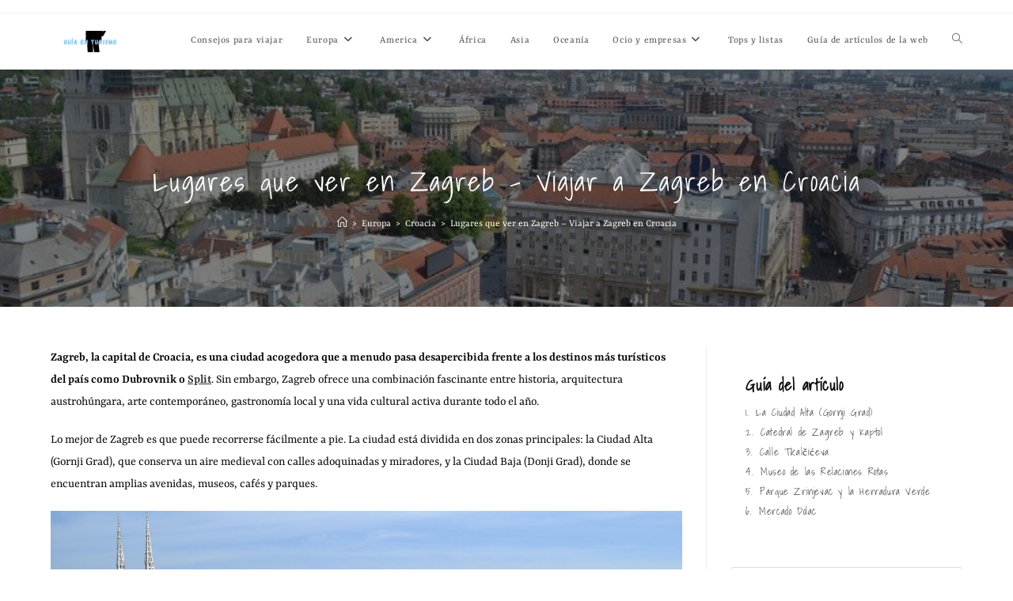

--- FILE ---
content_type: text/html; charset=UTF-8
request_url: https://www.guiaenturismo.com/zagreb-croacia/
body_size: 20158
content:
<!DOCTYPE html><html class="html" lang="es"><head>
 <script type="litespeed/javascript" data-src="https://www.googletagmanager.com/gtag/js?id=G-DKNBVRFF5S"></script> <script type="litespeed/javascript">window.dataLayer=window.dataLayer||[];function gtag(){dataLayer.push(arguments)}
gtag('js',new Date());gtag('config','G-DKNBVRFF5S')</script> <meta charset="UTF-8"><link rel="profile" href="https://gmpg.org/xfn/11"><meta name='robots' content='index, follow, max-image-preview:large, max-snippet:-1, max-video-preview:-1' /><link rel="pingback" href="https://www.guiaenturismo.com/xmlrpc.php"><meta name="viewport" content="width=device-width, initial-scale=1"><title>Lugares que ver en Zagreb - Viajar a Zagreb en Croacia</title><meta name="description" content="Lugares que ver en Zagreb - Viajar a Zagreb en Croacia - Guía completa para visitar la ciudad de Zagreb en Croacia" /><link rel="canonical" href="https://www.guiaenturismo.com/zagreb-croacia/" /><meta property="og:locale" content="es_ES" /><meta property="og:type" content="article" /><meta property="og:title" content="Lugares que ver en Zagreb - Viajar a Zagreb en Croacia" /><meta property="og:description" content="Lugares que ver en Zagreb - Viajar a Zagreb en Croacia - Guía completa para visitar la ciudad de Zagreb en Croacia" /><meta property="og:url" content="https://www.guiaenturismo.com/zagreb-croacia/" /><meta property="og:site_name" content="Gu&iacute;a en turismo" /><meta property="article:published_time" content="2016-05-01T15:29:43+00:00" /><meta property="article:modified_time" content="2025-05-22T09:13:57+00:00" /><meta property="og:image" content="https://www.guiaenturismo.com/wp-content/uploads/2016/05/Lugares-que-ver-en-Zagreb-Viajar-a-Zagreb-en-Croacia.jpg" /><meta property="og:image:width" content="800" /><meta property="og:image:height" content="500" /><meta property="og:image:type" content="image/jpeg" /><meta name="author" content="Aaron Sanchez-Molina Pando" /><meta name="twitter:card" content="summary_large_image" /><meta name="twitter:label1" content="Escrito por" /><meta name="twitter:data1" content="Aaron Sanchez-Molina Pando" /><meta name="twitter:label2" content="Tiempo de lectura" /><meta name="twitter:data2" content="6 minutos" /> <script type="application/ld+json" class="yoast-schema-graph">{"@context":"https://schema.org","@graph":[{"@type":"Article","@id":"https://www.guiaenturismo.com/zagreb-croacia/#article","isPartOf":{"@id":"https://www.guiaenturismo.com/zagreb-croacia/"},"author":{"name":"Aaron Sanchez-Molina Pando","@id":"https://www.guiaenturismo.com/#/schema/person/4686fca88889d0653a342822e517f5d3"},"headline":"Lugares que ver en Zagreb &#8211; Viajar a Zagreb en Croacia","datePublished":"2016-05-01T15:29:43+00:00","dateModified":"2025-05-22T09:13:57+00:00","mainEntityOfPage":{"@id":"https://www.guiaenturismo.com/zagreb-croacia/"},"wordCount":1060,"commentCount":0,"publisher":{"@id":"https://www.guiaenturismo.com/#organization"},"image":{"@id":"https://www.guiaenturismo.com/zagreb-croacia/#primaryimage"},"thumbnailUrl":"https://www.guiaenturismo.com/wp-content/uploads/2016/05/Lugares-que-ver-en-Zagreb-Viajar-a-Zagreb-en-Croacia.jpg","articleSection":["Croacia"],"inLanguage":"es","potentialAction":[{"@type":"CommentAction","name":"Comment","target":["https://www.guiaenturismo.com/zagreb-croacia/#respond"]}]},{"@type":"WebPage","@id":"https://www.guiaenturismo.com/zagreb-croacia/","url":"https://www.guiaenturismo.com/zagreb-croacia/","name":"Lugares que ver en Zagreb - Viajar a Zagreb en Croacia","isPartOf":{"@id":"https://www.guiaenturismo.com/#website"},"primaryImageOfPage":{"@id":"https://www.guiaenturismo.com/zagreb-croacia/#primaryimage"},"image":{"@id":"https://www.guiaenturismo.com/zagreb-croacia/#primaryimage"},"thumbnailUrl":"https://www.guiaenturismo.com/wp-content/uploads/2016/05/Lugares-que-ver-en-Zagreb-Viajar-a-Zagreb-en-Croacia.jpg","datePublished":"2016-05-01T15:29:43+00:00","dateModified":"2025-05-22T09:13:57+00:00","description":"Lugares que ver en Zagreb - Viajar a Zagreb en Croacia - Guía completa para visitar la ciudad de Zagreb en Croacia","breadcrumb":{"@id":"https://www.guiaenturismo.com/zagreb-croacia/#breadcrumb"},"inLanguage":"es","potentialAction":[{"@type":"ReadAction","target":["https://www.guiaenturismo.com/zagreb-croacia/"]}]},{"@type":"ImageObject","inLanguage":"es","@id":"https://www.guiaenturismo.com/zagreb-croacia/#primaryimage","url":"https://www.guiaenturismo.com/wp-content/uploads/2016/05/Lugares-que-ver-en-Zagreb-Viajar-a-Zagreb-en-Croacia.jpg","contentUrl":"https://www.guiaenturismo.com/wp-content/uploads/2016/05/Lugares-que-ver-en-Zagreb-Viajar-a-Zagreb-en-Croacia.jpg","width":800,"height":500,"caption":"Lugares Que Ver En Zagreb &#8211; Viajar A Zagreb En Croacia"},{"@type":"BreadcrumbList","@id":"https://www.guiaenturismo.com/zagreb-croacia/#breadcrumb","itemListElement":[{"@type":"ListItem","position":1,"name":"Portada","item":"https://www.guiaenturismo.com/"},{"@type":"ListItem","position":2,"name":"Lugares que ver en Zagreb &#8211; Viajar a Zagreb en Croacia"}]},{"@type":"WebSite","@id":"https://www.guiaenturismo.com/#website","url":"https://www.guiaenturismo.com/","name":"Gu&iacute;a en turismo","description":"Art&iacute;culos sobre turismo y viajes","publisher":{"@id":"https://www.guiaenturismo.com/#organization"},"alternateName":"Blog de viajes","potentialAction":[{"@type":"SearchAction","target":{"@type":"EntryPoint","urlTemplate":"https://www.guiaenturismo.com/?s={search_term_string}"},"query-input":{"@type":"PropertyValueSpecification","valueRequired":true,"valueName":"search_term_string"}}],"inLanguage":"es"},{"@type":"Organization","@id":"https://www.guiaenturismo.com/#organization","name":"Gu&iacute;a en turismo","url":"https://www.guiaenturismo.com/","logo":{"@type":"ImageObject","inLanguage":"es","@id":"https://www.guiaenturismo.com/#/schema/logo/image/","url":"https://www.guiaenturismo.com/wp-content/uploads/2023/07/cropped-Guia-en-turismo-Logo-Menu.jpg","contentUrl":"https://www.guiaenturismo.com/wp-content/uploads/2023/07/cropped-Guia-en-turismo-Logo-Menu.jpg","width":800,"height":219,"caption":"Gu&iacute;a en turismo"},"image":{"@id":"https://www.guiaenturismo.com/#/schema/logo/image/"}},{"@type":"Person","@id":"https://www.guiaenturismo.com/#/schema/person/4686fca88889d0653a342822e517f5d3","name":"Aaron Sanchez-Molina Pando","image":{"@type":"ImageObject","inLanguage":"es","@id":"https://www.guiaenturismo.com/#/schema/person/image/","url":"https://secure.gravatar.com/avatar/d15f28362866b99fa53e121a59f330d8f0048c40308b7d2047f97fff8ffcf387?s=96&d=mm&r=g","contentUrl":"https://secure.gravatar.com/avatar/d15f28362866b99fa53e121a59f330d8f0048c40308b7d2047f97fff8ffcf387?s=96&d=mm&r=g","caption":"Aaron Sanchez-Molina Pando"}}]}</script> <link rel="alternate" type="application/rss+xml" title="Gu&iacute;a en turismo &raquo; Feed" href="https://www.guiaenturismo.com/feed/" /><link rel="alternate" type="application/rss+xml" title="Gu&iacute;a en turismo &raquo; Feed de los comentarios" href="https://www.guiaenturismo.com/comments/feed/" /><link rel="alternate" type="application/rss+xml" title="Gu&iacute;a en turismo &raquo; Comentario Lugares que ver en Zagreb &#8211; Viajar a Zagreb en Croacia del feed" href="https://www.guiaenturismo.com/zagreb-croacia/feed/" /><link rel="alternate" title="oEmbed (JSON)" type="application/json+oembed" href="https://www.guiaenturismo.com/wp-json/oembed/1.0/embed?url=https%3A%2F%2Fwww.guiaenturismo.com%2Fzagreb-croacia%2F" /><link rel="alternate" title="oEmbed (XML)" type="text/xml+oembed" href="https://www.guiaenturismo.com/wp-json/oembed/1.0/embed?url=https%3A%2F%2Fwww.guiaenturismo.com%2Fzagreb-croacia%2F&#038;format=xml" /><style id="litespeed-ccss">ol,ul{box-sizing:border-box}:root{--wp--preset--font-size--normal:16px;--wp--preset--font-size--huge:42px}.aligncenter{clear:both}.screen-reader-text{border:0;clip:rect(1px,1px,1px,1px);clip-path:inset(50%);height:1px;margin:-1px;overflow:hidden;padding:0;position:absolute;width:1px;word-wrap:normal!important}body{--wp--preset--color--black:#000;--wp--preset--color--cyan-bluish-gray:#abb8c3;--wp--preset--color--white:#fff;--wp--preset--color--pale-pink:#f78da7;--wp--preset--color--vivid-red:#cf2e2e;--wp--preset--color--luminous-vivid-orange:#ff6900;--wp--preset--color--luminous-vivid-amber:#fcb900;--wp--preset--color--light-green-cyan:#7bdcb5;--wp--preset--color--vivid-green-cyan:#00d084;--wp--preset--color--pale-cyan-blue:#8ed1fc;--wp--preset--color--vivid-cyan-blue:#0693e3;--wp--preset--color--vivid-purple:#9b51e0;--wp--preset--gradient--vivid-cyan-blue-to-vivid-purple:linear-gradient(135deg,rgba(6,147,227,1) 0%,#9b51e0 100%);--wp--preset--gradient--light-green-cyan-to-vivid-green-cyan:linear-gradient(135deg,#7adcb4 0%,#00d082 100%);--wp--preset--gradient--luminous-vivid-amber-to-luminous-vivid-orange:linear-gradient(135deg,rgba(252,185,0,1) 0%,rgba(255,105,0,1) 100%);--wp--preset--gradient--luminous-vivid-orange-to-vivid-red:linear-gradient(135deg,rgba(255,105,0,1) 0%,#cf2e2e 100%);--wp--preset--gradient--very-light-gray-to-cyan-bluish-gray:linear-gradient(135deg,#eee 0%,#a9b8c3 100%);--wp--preset--gradient--cool-to-warm-spectrum:linear-gradient(135deg,#4aeadc 0%,#9778d1 20%,#cf2aba 40%,#ee2c82 60%,#fb6962 80%,#fef84c 100%);--wp--preset--gradient--blush-light-purple:linear-gradient(135deg,#ffceec 0%,#9896f0 100%);--wp--preset--gradient--blush-bordeaux:linear-gradient(135deg,#fecda5 0%,#fe2d2d 50%,#6b003e 100%);--wp--preset--gradient--luminous-dusk:linear-gradient(135deg,#ffcb70 0%,#c751c0 50%,#4158d0 100%);--wp--preset--gradient--pale-ocean:linear-gradient(135deg,#fff5cb 0%,#b6e3d4 50%,#33a7b5 100%);--wp--preset--gradient--electric-grass:linear-gradient(135deg,#caf880 0%,#71ce7e 100%);--wp--preset--gradient--midnight:linear-gradient(135deg,#020381 0%,#2874fc 100%);--wp--preset--duotone--dark-grayscale:url('#wp-duotone-dark-grayscale');--wp--preset--duotone--grayscale:url('#wp-duotone-grayscale');--wp--preset--duotone--purple-yellow:url('#wp-duotone-purple-yellow');--wp--preset--duotone--blue-red:url('#wp-duotone-blue-red');--wp--preset--duotone--midnight:url('#wp-duotone-midnight');--wp--preset--duotone--magenta-yellow:url('#wp-duotone-magenta-yellow');--wp--preset--duotone--purple-green:url('#wp-duotone-purple-green');--wp--preset--duotone--blue-orange:url('#wp-duotone-blue-orange');--wp--preset--font-size--small:13px;--wp--preset--font-size--medium:20px;--wp--preset--font-size--large:36px;--wp--preset--font-size--x-large:42px;--wp--preset--spacing--20:.44rem;--wp--preset--spacing--30:.67rem;--wp--preset--spacing--40:1rem;--wp--preset--spacing--50:1.5rem;--wp--preset--spacing--60:2.25rem;--wp--preset--spacing--70:3.38rem;--wp--preset--spacing--80:5.06rem}.fa{-moz-osx-font-smoothing:grayscale;-webkit-font-smoothing:antialiased;display:inline-block;font-style:normal;font-variant:normal;text-rendering:auto;line-height:1}.fa-angle-down:before{content:"\f107"}.fa-angle-up:before{content:"\f106"}.fa-bars:before{content:"\f0c9"}.fa{font-family:"Font Awesome 5 Free"}.fa{font-weight:900}.icon-home,.icon-magnifier{font-family:'simple-line-icons';speak:none;font-style:normal;font-weight:400;font-variant:normal;text-transform:none;line-height:1;-webkit-font-smoothing:antialiased;-moz-osx-font-smoothing:grayscale}.icon-home:before{content:"\e069"}.icon-magnifier:before{content:"\e090"}html,body,div,span,h1,h2,p,a,img,strong,i,ol,ul,li,form,label,article,aside,header,nav{margin:0;padding:0;border:0;outline:0;font-size:100%;font:inherit;vertical-align:baseline;font-family:inherit;font-size:100%;font-style:inherit;font-weight:inherit}article,aside,header,nav{display:block}html{font-size:62.5%;overflow-y:scroll;-webkit-text-size-adjust:100%;-ms-text-size-adjust:100%}*,*:before,*:after{-webkit-box-sizing:border-box;-moz-box-sizing:border-box;box-sizing:border-box}article,aside,header,main,nav{display:block}img{max-width:100%;height:auto}html{-ms-overflow-x:hidden;overflow-x:hidden}body{font-family:"Open Sans",sans-serif;font-size:14px;line-height:1.8;color:#4a4a4a;overflow-wrap:break-word;word-wrap:break-word}body{background-color:#fff}i{font-style:italic}.screen-reader-text{border:0;clip:rect(1px,1px,1px,1px);clip-path:inset(50%);height:1px;margin:-1px;font-size:14px!important;font-weight:400;overflow:hidden;padding:0;position:absolute!important;width:1px;word-wrap:normal!important}html{font-family:sans-serif;-ms-text-size-adjust:100%;-webkit-text-size-adjust:100%}body{margin:0}article,aside,header,main,nav{display:block}a{background-color:rgba(0,0,0,0)}strong{font-weight:600}img{border:0}svg:not(:root){overflow:hidden}button,input{color:inherit;font:inherit;margin:0}button{overflow:visible}button{text-transform:none}button{-webkit-appearance:button}button::-moz-focus-inner,input::-moz-focus-inner{border:0;padding:0}input{line-height:normal}input[type=search]::-webkit-search-cancel-button,input[type=search]::-webkit-search-decoration{-webkit-appearance:none}.container{width:1200px;max-width:90%;margin:0 auto}#wrap{position:relative}#main{position:relative}#main #content-wrap{padding-top:50px;padding-bottom:50px}.content-area{float:left;position:relative;width:72%;padding-right:30px;border-right-width:1px;border-style:solid;border-color:#f1f1f1}.widget-area{width:28%}.widget-area.sidebar-primary{float:right;padding-left:30px}@media only screen and (max-width:959px){.container{max-width:90%}.content-area{float:none!important;width:100%;margin-bottom:40px;border:0}body:not(.separate-layout) .content-area{padding:0!important}.widget-area.sidebar-primary{float:none!important;width:100%;padding:0!important;border:0}#main #content-wrap.container{width:auto!important}}@media only screen and (max-width:767px){#wrap{width:100%!important}}img{max-width:100%;height:auto;vertical-align:middle}img[class*=align]{height:auto}.aligncenter{text-align:center;margin:0 auto;clear:both}img.aligncenter{display:block;margin:0 auto}.clr:after{content:"";display:block;visibility:hidden;clear:both;zoom:1;height:0}a{color:#333}a{text-decoration:none}h1,h2{font-weight:600;margin:0 0 20px;color:#333;line-height:1.4}h1{font-size:23px}h2{font-size:20px}p{margin:0 0 20px}ul,ol{margin:15px 0 15px 20px}ol{list-style-type:decimal}li ul{margin:0 0 0 25px}form input[type=search]{display:inline-block;min-height:40px;width:100%;font-size:14px;line-height:1.8;padding:6px 12px;vertical-align:middle;background-color:rgba(0,0,0,0);color:#333;border:1px solid #ddd;-webkit-border-radius:3px;-moz-border-radius:3px;-ms-border-radius:3px;border-radius:3px}input[type=search]{-webkit-appearance:none}input[type=search]::-webkit-search-decoration,input[type=search]::-webkit-search-cancel-button,input[type=search]::-webkit-search-results-button,input[type=search]::-webkit-search-results-decoration{display:none}form label{margin-bottom:3px}button[type=submit]{display:inline-block;font-family:inherit;background-color:#13aff0;color:#fff;font-size:12px;font-weight:600;text-transform:uppercase;margin:0;padding:14px 20px;border:0;text-align:center;letter-spacing:.1em;line-height:1}button::-moz-focus-inner{padding:0;border:0}#top-bar-wrap{position:relative;background-color:#fff;font-size:12px;border-bottom:1px solid #f1f1f1;z-index:101}#top-bar{padding:8px 0}#top-bar-inner{position:relative}@media only screen and (max-width:767px){#top-bar{padding:20px 0}}@media screen and (max-width:782px){#top-bar-wrap{z-index:100}}#site-header{position:relative;width:100%;background-color:#fff;border-bottom:1px solid #f1f1f1;z-index:100}#site-header-inner{position:relative;height:100%}#site-logo{float:left;height:100%;display:table}#site-logo #site-logo-inner{display:table-cell;vertical-align:middle;height:74px}#site-logo #site-logo-inner a{background-color:rgba(0,0,0,0)!important}#site-logo a.site-logo-text{font-size:24px;margin:0}@media only screen and (max-width:767px){#site-logo{margin-top:0!important;margin-bottom:0!important}}#site-navigation-wrap{float:right;position:relative;right:-15px}#site-navigation-wrap .dropdown-menu{list-style:none;margin:0;padding:0}#site-navigation-wrap .dropdown-menu>li{float:left;position:relative}#site-navigation-wrap .dropdown-menu>li>a{display:block;font-size:13px;line-height:74px;color:#555;padding:0 15px;letter-spacing:.6px}#site-navigation-wrap .dropdown-menu>li>a.site-search-toggle{letter-spacing:0}#site-navigation-wrap .dropdown-menu>li>a .nav-arrow{padding-left:6px;line-height:1}.sf-menu,.sf-menu *{margin:0;padding:0;list-style:none}.sf-menu li.menu-item{position:relative;white-space:nowrap;white-space:normal}.sf-menu ul.sub-menu{position:absolute;visibility:hidden;top:100%;left:0;z-index:9999}.sf-menu>li{float:left}.sf-menu a.menu-link{display:block;position:relative;zoom:1}.dropdown-menu,.dropdown-menu *{margin:0;padding:0;list-style:none}.dropdown-menu .sub-menu{display:none;position:absolute;top:100%;left:0;background-color:#fff;border-top:3px solid #13aff0;min-width:180px;line-height:1;text-align:left;z-index:999;-webkit-box-shadow:0 2px 6px rgba(0,0,0,.1);-moz-box-shadow:0 2px 6px rgba(0,0,0,.1);box-shadow:0 2px 6px rgba(0,0,0,.1)}.dropdown-menu li .sub-menu li.menu-item{display:block;float:none}.dropdown-menu ul li.menu-item{display:block;border-bottom:1px solid #f1f1f1}.dropdown-menu ul li.menu-item:last-child{border-bottom:0}.dropdown-menu ul li a.menu-link{display:block;position:relative;float:none;font-size:12px;font-weight:400;line-height:1.2em;letter-spacing:.6px;padding:12px 15px;text-transform:capitalize}.dropdown-menu li a.menu-link i{padding-right:5px}.nav-content{display:block;font-size:11px;line-height:1.8;padding:5px 0;white-space:normal;-moz-opacity:.7;-webkit-opacity:.7;opacity:.7}.oceanwp-mobile-menu-icon{display:none;position:relative}.oceanwp-mobile-menu-icon.mobile-right{float:right}.oceanwp-mobile-menu-icon a{font-size:13px;line-height:74px;color:#555;padding-left:15px;letter-spacing:.6px}.oceanwp-mobile-menu-icon a:first-child{padding-left:0}.oceanwp-mobile-menu-icon a.mobile-menu .oceanwp-text,.oceanwp-mobile-menu-icon a.mobile-menu .oceanwp-close-text{padding-left:6px}.oceanwp-mobile-menu-icon a.mobile-menu .oceanwp-close-text{display:none}#searchform-dropdown{position:absolute;right:0;background-color:#fff;border-top:3px solid #13aff0;top:100%;padding:15px;width:260px;-webkit-box-shadow:0 2px 7px rgba(0,0,0,.1);-moz-box-shadow:0 2px 7px rgba(0,0,0,.1);box-shadow:0 2px 7px rgba(0,0,0,.1);visibility:hidden;-moz-opacity:0;-webkit-opacity:0;opacity:0;z-index:10000}#searchform-dropdown input{display:block;background-color:rgba(0,0,0,0);-webkit-border-radius:0;-moz-border-radius:0;-ms-border-radius:0;border-radius:0;margin:0}#mobile-dropdown{display:none;position:absolute;top:100%;left:0;width:100%;background-color:#fff;max-height:400px;overflow-y:auto;-webkit-box-shadow:0 2px 6px rgba(0,0,0,.1);-moz-box-shadow:0 2px 6px rgba(0,0,0,.1);box-shadow:0 2px 6px rgba(0,0,0,.1)}#mobile-dropdown ul{margin:0;list-style:none}#mobile-dropdown ul li{border-bottom:1px solid rgba(0,0,0,.035)}#mobile-dropdown ul li a{display:block;position:relative;padding:12px 40px;text-align:left}#mobile-dropdown ul li a i{margin-right:10px}#mobile-dropdown ul li ul{display:none;border-top:1px solid rgba(0,0,0,.035);margin-left:0;background-color:rgba(0,0,0,.02)}#mobile-dropdown ul li.search-toggle-li{display:none}#mobile-dropdown #mobile-menu-search{display:block;padding:20px 40px}#mobile-dropdown #mobile-menu-search form{position:relative}#mobile-dropdown #mobile-menu-search form input{padding:6px 45px 6px 12px!important;margin-top:0!important;-webkit-box-sizing:inherit;-moz-box-sizing:inherit;box-sizing:inherit}#mobile-dropdown #mobile-menu-search form button{display:block;position:absolute;right:10px;height:30px;line-height:30px;width:30px;padding:0;text-align:center;top:50%;margin-top:-15px;background-color:rgba(0,0,0,0)!important;color:#555;border:0}.page-header{position:relative;background-color:#f5f5f5;padding:34px 0}.page-header .container{position:relative}.page-header-title{display:block;font-size:24px;line-height:1.4em;font-weight:400;margin:0;color:#333}.background-image-page-header{display:-webkit-box;display:-webkit-flex;display:-ms-flexbox;display:flex;-webkit-align-items:center;align-items:center;width:100%;background-color:#000;height:400px;background-position:50% 0;background-repeat:no-repeat;background-size:cover}.background-image-page-header .page-header-inner{text-align:center}.page-header.background-image-page-header .page-header-title{position:relative;color:#fff;font-size:44px;font-weight:400;max-width:100%;z-index:2}.background-image-page-header-overlay{display:block;position:absolute;top:0;left:0;height:100%;width:100%;background-color:#000;z-index:1;-moz-opacity:.5;-webkit-opacity:.5;opacity:.5}.site-breadcrumbs{position:absolute;right:0;top:50%;max-width:50%;height:32px;line-height:32px;margin-top:-16px;font-size:13px;color:#c6c6c6;font-weight:400;white-space:nowrap;overflow:hidden}.site-breadcrumbs ol{margin:0;padding:0;list-style:none}.site-breadcrumbs ol li{display:inline-block}.site-breadcrumbs ol li .breadcrumb-sep{margin:0 6px}.site-breadcrumbs .breadcrumb-home.has-icon{display:none}.background-image-page-header .site-breadcrumbs{display:block;position:inherit;max-width:100%;margin-top:20px;top:auto;right:auto;color:#fff;text-align:center;z-index:2}.background-image-page-header .site-breadcrumbs a{color:#fff}.site-breadcrumbs ol{margin:0}@media only screen and (max-width:959px){body.has-breadcrumbs .page-header-title{max-width:100%;width:100%}}@media only screen and (max-width:959px){.site-breadcrumbs{position:inherit;top:auto;left:auto;right:auto;max-width:100%;margin-top:0}}@media only screen and (max-width:767px){.page-header{background-attachment:initial!important}.page-header.background-image-page-header .page-header-title{font-size:24px}.background-image-page-header{height:auto!important}body.has-breadcrumbs .page-header-title{max-width:100%;width:100%}}.single .entry-content{margin-bottom:20px}.widget-area{font-size:13px}.sidebar-box{margin-bottom:40px}#scroll-top{display:none;opacity:0;position:fixed;right:20px;bottom:20px;width:40px;height:40px;line-height:40px;background-color:rgba(0,0,0,.4);color:#fff;font-size:18px;-webkit-border-radius:2px;-moz-border-radius:2px;-ms-border-radius:2px;border-radius:2px;text-align:center;z-index:100;-webkit-box-sizing:content-box;-moz-box-sizing:content-box;box-sizing:content-box}@media only screen and (max-width:480px){#scroll-top{right:10px;bottom:10px;width:26px;height:26px;line-height:24px;font-size:14px}}#mobile-menu-search{display:none}button::-moz-focus-inner{padding:0;border:0}@media only screen and (max-width:959px){body.default-breakpoint #site-navigation-wrap{display:none}body.default-breakpoint .oceanwp-mobile-menu-icon{display:inline-flex}}.screen-reader-text{position:absolute;top:-10000em;width:1px;height:1px;margin:-1px;padding:0;overflow:hidden;clip:rect(0,0,0,0);border:0}:root{--page-title-display:block}:root{--swiper-theme-color:#007aff}:root{--swiper-navigation-size:20px}.background-image-page-header-overlay{background-color:#0f0f0f}.page-header{background-image:url(https://www.guiaenturismo.com/wp-content/uploads/2011/02/brasil-200x200.jpg)!important;background-position:center center;background-attachment:scroll;height:300px}body{color:#0f0f0f}h1,h2{letter-spacing:1.4px}</style><link rel="preload" data-asynced="1" data-optimized="2" as="style" onload="this.onload=null;this.rel='stylesheet'" href="https://www.guiaenturismo.com/wp-content/litespeed/css/a85be843719c0988b6efa56c84344aad.css?ver=dd302" /><script type="litespeed/javascript">!function(a){"use strict";var b=function(b,c,d){function e(a){return h.body?a():void setTimeout(function(){e(a)})}function f(){i.addEventListener&&i.removeEventListener("load",f),i.media=d||"all"}var g,h=a.document,i=h.createElement("link");if(c)g=c;else{var j=(h.body||h.getElementsByTagName("head")[0]).childNodes;g=j[j.length-1]}var k=h.styleSheets;i.rel="stylesheet",i.href=b,i.media="only x",e(function(){g.parentNode.insertBefore(i,c?g:g.nextSibling)});var l=function(a){for(var b=i.href,c=k.length;c--;)if(k[c].href===b)return a();setTimeout(function(){l(a)})};return i.addEventListener&&i.addEventListener("load",f),i.onloadcssdefined=l,l(f),i};"undefined"!=typeof exports?exports.loadCSS=b:a.loadCSS=b}("undefined"!=typeof global?global:this);!function(a){if(a.loadCSS){var b=loadCSS.relpreload={};if(b.support=function(){try{return a.document.createElement("link").relList.supports("preload")}catch(b){return!1}},b.poly=function(){for(var b=a.document.getElementsByTagName("link"),c=0;c<b.length;c++){var d=b[c];"preload"===d.rel&&"style"===d.getAttribute("as")&&(a.loadCSS(d.href,d,d.getAttribute("media")),d.rel=null)}},!b.support()){b.poly();var c=a.setInterval(b.poly,300);a.addEventListener&&a.addEventListener("load",function(){b.poly(),a.clearInterval(c)}),a.attachEvent&&a.attachEvent("onload",function(){a.clearInterval(c)})}}}(this);</script><link rel="preload" as="image" href="https://www.guiaenturismo.com/wp-content/uploads/2023/07/cropped-Guia-en-turismo-Logo-Menu.jpg"><link rel='preload' as='style' onload='this.rel="stylesheet"' id='oceanwp-google-font-yrsa-css' href='https://www.guiaenturismo.com/wp-content/uploads/oceanwp-webfonts-css/bb1b00d7957fa0ff61211a73c937e9f9.css' media='all' /><link rel='preload' as='style' onload='this.rel="stylesheet"' id='oceanwp-google-font-shadows-into-light-css' href='https://www.guiaenturismo.com/wp-content/uploads/oceanwp-webfonts-css/95569344001ff9cb4767d9f66a0e4dab.css' media='all' /> <script src="https://www.guiaenturismo.com/wp-includes/js/jquery/jquery.min.js" id="jquery-core-js"></script> <link rel="https://api.w.org/" href="https://www.guiaenturismo.com/wp-json/" /><link rel="alternate" title="JSON" type="application/json" href="https://www.guiaenturismo.com/wp-json/wp/v2/posts/3628" /><link rel="EditURI" type="application/rsd+xml" title="RSD" href="https://www.guiaenturismo.com/xmlrpc.php?rsd" /><meta name="generator" content="WordPress 6.9" /><link rel='shortlink' href='https://www.guiaenturismo.com/?p=3628' /><meta name="generator" content="Elementor 3.34.2; features: additional_custom_breakpoints; settings: css_print_method-external, google_font-enabled, font_display-swap"><link rel="icon" href="https://www.guiaenturismo.com/wp-content/uploads/2023/07/cropped-Guia-en-turismo-Logo-32x32.jpg" sizes="32x32" /><link rel="icon" href="https://www.guiaenturismo.com/wp-content/uploads/2023/07/cropped-Guia-en-turismo-Logo-192x192.jpg" sizes="192x192" /><link rel="apple-touch-icon" href="https://www.guiaenturismo.com/wp-content/uploads/2023/07/cropped-Guia-en-turismo-Logo-180x180.jpg" /><meta name="msapplication-TileImage" content="https://www.guiaenturismo.com/wp-content/uploads/2023/07/cropped-Guia-en-turismo-Logo-270x270.jpg" /></head><body class="wp-singular post-template-default single single-post postid-3628 single-format-standard wp-custom-logo wp-embed-responsive wp-theme-oceanwp cookies-not-set oceanwp-theme dropdown-mobile default-breakpoint has-sidebar content-right-sidebar post-in-category-croacia has-topbar page-with-background-title has-breadcrumbs elementor-default elementor-kit-4411" itemscope="itemscope" itemtype="https://schema.org/Article"><div id="outer-wrap" class="site clr"><a class="skip-link screen-reader-text" href="#main">Ir al contenido</a><div id="wrap" class="clr"><div id="top-bar-wrap" class="clr"><div id="top-bar" class="clr container has-no-content"><div id="top-bar-inner" class="clr"></div></div></div><header id="site-header" class="minimal-header clr" data-height="70" itemscope="itemscope" itemtype="https://schema.org/WPHeader" role="banner"><div id="site-header-inner" class="clr container"><div id="site-logo" class="clr" itemscope itemtype="https://schema.org/Brand" ><div id="site-logo-inner" class="clr"><a href="https://www.guiaenturismo.com/" class="custom-logo-link" rel="home"><img fetchpriority="high" width="800" height="219" src="https://www.guiaenturismo.com/wp-content/uploads/2023/07/cropped-Guia-en-turismo-Logo-Menu.jpg" class="custom-logo" alt="Cropped Guia En Turismo Logo Menu.jpg" decoding="sync" srcset="https://www.guiaenturismo.com/wp-content/uploads/2023/07/cropped-Guia-en-turismo-Logo-Menu.jpg 800w, https://www.guiaenturismo.com/wp-content/uploads/2023/07/cropped-Guia-en-turismo-Logo-Menu-350x96.jpg 350w, https://www.guiaenturismo.com/wp-content/uploads/2023/07/cropped-Guia-en-turismo-Logo-Menu-500x137.jpg 500w" sizes="(max-width: 800px) 100vw, 800px"/></a></div></div><div id="site-navigation-wrap" class="clr"><nav id="site-navigation" class="navigation main-navigation clr" itemscope="itemscope" itemtype="https://schema.org/SiteNavigationElement" role="navigation" ><ul id="menu-top-navigation" class="main-menu dropdown-menu sf-menu"><li id="menu-item-4770" class="menu-item menu-item-type-custom menu-item-object-custom menu-item-4770"><a href="https://www.guiaenturismo.com/consejos-para-viajar-por-el-mundo/" class="menu-link"><span class="text-wrap">Consejos para viajar</span></a></li><li id="menu-item-2585" class="menu-item menu-item-type-custom menu-item-object-custom menu-item-has-children dropdown menu-item-2585"><a href="https://www.guiaenturismo.com/europa/" class="menu-link"><span class="text-wrap">Europa<i class="nav-arrow fa fa-angle-down" aria-hidden="true" role="img"></i></span></a><ul class="sub-menu"><li id="menu-item-4758" class="menu-item menu-item-type-custom menu-item-object-custom menu-item-4758"><a href="https://www.guiaenturismo.com/europa/espana/" class="menu-link"><span class="text-wrap">España</span></a></li><li id="menu-item-4760" class="menu-item menu-item-type-custom menu-item-object-custom menu-item-4760"><a href="https://www.guiaenturismo.com/europa/italia/" class="menu-link"><span class="text-wrap">Italia</span></a></li><li id="menu-item-4759" class="menu-item menu-item-type-custom menu-item-object-custom menu-item-4759"><a href="https://www.guiaenturismo.com/europa/francia/" class="menu-link"><span class="text-wrap">Francia</span></a></li><li id="menu-item-4761" class="menu-item menu-item-type-custom menu-item-object-custom menu-item-4761"><a href="https://www.guiaenturismo.com/europa/inglaterra/" class="menu-link"><span class="text-wrap">Inglaterra</span></a></li><li id="menu-item-4762" class="menu-item menu-item-type-custom menu-item-object-custom menu-item-4762"><a href="https://www.guiaenturismo.com/europa/alemania/" class="menu-link"><span class="text-wrap">Alemania</span></a></li><li id="menu-item-4764" class="menu-item menu-item-type-custom menu-item-object-custom menu-item-4764"><a href="https://www.guiaenturismo.com/europa/holanda/" class="menu-link"><span class="text-wrap">Holanda</span></a></li><li id="menu-item-4763" class="menu-item menu-item-type-custom menu-item-object-custom menu-item-4763"><a href="https://www.guiaenturismo.com/europa/grecia/" class="menu-link"><span class="text-wrap">Grecia</span></a></li></ul></li><li id="menu-item-2584" class="menu-item menu-item-type-custom menu-item-object-custom menu-item-has-children dropdown menu-item-2584"><a href="https://www.guiaenturismo.com/america/" class="menu-link"><span class="text-wrap">America<i class="nav-arrow fa fa-angle-down" aria-hidden="true" role="img"></i></span></a><ul class="sub-menu"><li id="menu-item-4766" class="menu-item menu-item-type-custom menu-item-object-custom menu-item-4766"><a href="https://www.guiaenturismo.com/america/argentina/" class="menu-link"><span class="text-wrap">Argentina</span></a></li><li id="menu-item-4765" class="menu-item menu-item-type-custom menu-item-object-custom menu-item-4765"><a href="https://www.guiaenturismo.com/america/brasil/" class="menu-link"><span class="text-wrap">Brasil</span></a></li><li id="menu-item-5439" class="menu-item menu-item-type-custom menu-item-object-custom menu-item-5439"><a href="https://www.guiaenturismo.com/america/caribe/" class="menu-link"><span class="text-wrap">Caribe</span></a></li><li id="menu-item-5437" class="menu-item menu-item-type-custom menu-item-object-custom menu-item-5437"><a href="https://www.guiaenturismo.com/america/eeuu/" class="menu-link"><span class="text-wrap">EEUU</span></a></li><li id="menu-item-5438" class="menu-item menu-item-type-custom menu-item-object-custom menu-item-5438"><a href="https://www.guiaenturismo.com/america/mexico/" class="menu-link"><span class="text-wrap">México</span></a></li><li id="menu-item-4767" class="menu-item menu-item-type-custom menu-item-object-custom menu-item-4767"><a href="https://www.guiaenturismo.com/america/peru/" class="menu-link"><span class="text-wrap">Perú</span></a></li><li id="menu-item-4768" class="menu-item menu-item-type-custom menu-item-object-custom menu-item-4768"><a href="https://www.guiaenturismo.com/america/chile/" class="menu-link"><span class="text-wrap">Chile</span></a></li><li id="menu-item-4769" class="menu-item menu-item-type-custom menu-item-object-custom menu-item-4769"><a href="https://www.guiaenturismo.com/america/colombia/" class="menu-link"><span class="text-wrap">Colombia</span></a></li></ul></li><li id="menu-item-5440" class="menu-item menu-item-type-custom menu-item-object-custom menu-item-5440"><a href="https://www.guiaenturismo.com/africa/" class="menu-link"><span class="text-wrap">África</span></a></li><li id="menu-item-5441" class="menu-item menu-item-type-custom menu-item-object-custom menu-item-5441"><a href="https://www.guiaenturismo.com/asia/" class="menu-link"><span class="text-wrap">Asia</span></a></li><li id="menu-item-5443" class="menu-item menu-item-type-custom menu-item-object-custom menu-item-5443"><a href="https://www.guiaenturismo.com/oceania/" class="menu-link"><span class="text-wrap">Oceanía</span></a></li><li id="menu-item-5442" class="menu-item menu-item-type-custom menu-item-object-custom menu-item-has-children dropdown menu-item-5442"><a href="https://www.guiaenturismo.com/empresas-relacionadas-con-el-turismo/" class="menu-link"><span class="text-wrap">Ocio y empresas<i class="nav-arrow fa fa-angle-down" aria-hidden="true" role="img"></i></span></a><ul class="sub-menu"><li id="menu-item-7624" class="menu-item menu-item-type-custom menu-item-object-custom menu-item-7624"><a href="https://www.guiaenturismo.com/empresas-relacionadas-con-el-turismo/ocio/" class="menu-link"><span class="text-wrap">Ocio</span></a></li><li id="menu-item-7625" class="menu-item menu-item-type-custom menu-item-object-custom menu-item-7625"><a href="https://www.guiaenturismo.com/empresas-relacionadas-con-el-turismo/hoteles/" class="menu-link"><span class="text-wrap">Hoteles</span></a></li><li id="menu-item-7627" class="menu-item menu-item-type-custom menu-item-object-custom menu-item-7627"><a href="https://www.guiaenturismo.com/empresas-relacionadas-con-el-turismo/restaurantes/" class="menu-link"><span class="text-wrap">Restaurantes</span></a></li><li id="menu-item-7628" class="menu-item menu-item-type-custom menu-item-object-custom menu-item-7628"><a href="https://www.guiaenturismo.com/empresas-relacionadas-con-el-turismo/cruceros/" class="menu-link"><span class="text-wrap">Cruceros</span></a></li><li id="menu-item-7626" class="menu-item menu-item-type-custom menu-item-object-custom menu-item-7626"><a href="https://www.guiaenturismo.com/empresas-relacionadas-con-el-turismo/otras-empresas/" class="menu-link"><span class="text-wrap">Otras empresas</span></a></li></ul></li><li id="menu-item-5446" class="menu-item menu-item-type-custom menu-item-object-custom menu-item-5446"><a href="https://www.guiaenturismo.com/destinos-turisticos-top/" class="menu-link"><span class="text-wrap">Tops y listas</span></a></li><li id="menu-item-11173" class="menu-item menu-item-type-post_type menu-item-object-page menu-item-11173"><a href="https://www.guiaenturismo.com/?page_id=11171" class="menu-link"><span class="text-wrap">Guía de artículos de la web</span></a></li><li class="search-toggle-li" ><a href="https://www.guiaenturismo.com/#" class="site-search-toggle search-dropdown-toggle"><span class="screen-reader-text">Alternar búsqueda de la web</span><i class=" icon-magnifier" aria-hidden="true" role="img"></i></a></li></ul><div id="searchform-dropdown" class="header-searchform-wrap clr" ><form aria-label="Buscar en esta web" role="search" method="get" class="searchform" action="https://www.guiaenturismo.com/">
<input aria-label="Insertar la consulta de búsqueda" type="search" id="ocean-search-form-1" class="field" autocomplete="off" placeholder="Buscar" name="s"></form></div></nav></div><div class="oceanwp-mobile-menu-icon clr mobile-right">
<a href="https://www.guiaenturismo.com/#mobile-menu-toggle" class="mobile-menu"  aria-label="Menú móvil">
<i class="fa fa-bars" aria-hidden="true"></i>
<span class="oceanwp-text">Menú</span>
<span class="oceanwp-close-text">Cerrar</span>
</a></div></div><div id="mobile-dropdown" class="clr" ><nav class="clr" itemscope="itemscope" itemtype="https://schema.org/SiteNavigationElement"><ul id="menu-top-navigation-1" class="menu"><li class="menu-item menu-item-type-custom menu-item-object-custom menu-item-4770"><a href="https://www.guiaenturismo.com/consejos-para-viajar-por-el-mundo/">Consejos para viajar</a></li><li class="menu-item menu-item-type-custom menu-item-object-custom menu-item-has-children menu-item-2585"><a href="https://www.guiaenturismo.com/europa/">Europa</a><ul class="sub-menu"><li class="menu-item menu-item-type-custom menu-item-object-custom menu-item-4758"><a href="https://www.guiaenturismo.com/europa/espana/">España</a></li><li class="menu-item menu-item-type-custom menu-item-object-custom menu-item-4760"><a href="https://www.guiaenturismo.com/europa/italia/">Italia</a></li><li class="menu-item menu-item-type-custom menu-item-object-custom menu-item-4759"><a href="https://www.guiaenturismo.com/europa/francia/">Francia</a></li><li class="menu-item menu-item-type-custom menu-item-object-custom menu-item-4761"><a href="https://www.guiaenturismo.com/europa/inglaterra/">Inglaterra</a></li><li class="menu-item menu-item-type-custom menu-item-object-custom menu-item-4762"><a href="https://www.guiaenturismo.com/europa/alemania/">Alemania</a></li><li class="menu-item menu-item-type-custom menu-item-object-custom menu-item-4764"><a href="https://www.guiaenturismo.com/europa/holanda/">Holanda</a></li><li class="menu-item menu-item-type-custom menu-item-object-custom menu-item-4763"><a href="https://www.guiaenturismo.com/europa/grecia/">Grecia</a></li></ul></li><li class="menu-item menu-item-type-custom menu-item-object-custom menu-item-has-children menu-item-2584"><a href="https://www.guiaenturismo.com/america/">America</a><ul class="sub-menu"><li class="menu-item menu-item-type-custom menu-item-object-custom menu-item-4766"><a href="https://www.guiaenturismo.com/america/argentina/">Argentina</a></li><li class="menu-item menu-item-type-custom menu-item-object-custom menu-item-4765"><a href="https://www.guiaenturismo.com/america/brasil/">Brasil</a></li><li class="menu-item menu-item-type-custom menu-item-object-custom menu-item-5439"><a href="https://www.guiaenturismo.com/america/caribe/">Caribe</a></li><li class="menu-item menu-item-type-custom menu-item-object-custom menu-item-5437"><a href="https://www.guiaenturismo.com/america/eeuu/">EEUU</a></li><li class="menu-item menu-item-type-custom menu-item-object-custom menu-item-5438"><a href="https://www.guiaenturismo.com/america/mexico/">México</a></li><li class="menu-item menu-item-type-custom menu-item-object-custom menu-item-4767"><a href="https://www.guiaenturismo.com/america/peru/">Perú</a></li><li class="menu-item menu-item-type-custom menu-item-object-custom menu-item-4768"><a href="https://www.guiaenturismo.com/america/chile/">Chile</a></li><li class="menu-item menu-item-type-custom menu-item-object-custom menu-item-4769"><a href="https://www.guiaenturismo.com/america/colombia/">Colombia</a></li></ul></li><li class="menu-item menu-item-type-custom menu-item-object-custom menu-item-5440"><a href="https://www.guiaenturismo.com/africa/">África</a></li><li class="menu-item menu-item-type-custom menu-item-object-custom menu-item-5441"><a href="https://www.guiaenturismo.com/asia/">Asia</a></li><li class="menu-item menu-item-type-custom menu-item-object-custom menu-item-5443"><a href="https://www.guiaenturismo.com/oceania/">Oceanía</a></li><li class="menu-item menu-item-type-custom menu-item-object-custom menu-item-has-children menu-item-5442"><a href="https://www.guiaenturismo.com/empresas-relacionadas-con-el-turismo/">Ocio y empresas</a><ul class="sub-menu"><li class="menu-item menu-item-type-custom menu-item-object-custom menu-item-7624"><a href="https://www.guiaenturismo.com/empresas-relacionadas-con-el-turismo/ocio/">Ocio</a></li><li class="menu-item menu-item-type-custom menu-item-object-custom menu-item-7625"><a href="https://www.guiaenturismo.com/empresas-relacionadas-con-el-turismo/hoteles/">Hoteles</a></li><li class="menu-item menu-item-type-custom menu-item-object-custom menu-item-7627"><a href="https://www.guiaenturismo.com/empresas-relacionadas-con-el-turismo/restaurantes/">Restaurantes</a></li><li class="menu-item menu-item-type-custom menu-item-object-custom menu-item-7628"><a href="https://www.guiaenturismo.com/empresas-relacionadas-con-el-turismo/cruceros/">Cruceros</a></li><li class="menu-item menu-item-type-custom menu-item-object-custom menu-item-7626"><a href="https://www.guiaenturismo.com/empresas-relacionadas-con-el-turismo/otras-empresas/">Otras empresas</a></li></ul></li><li class="menu-item menu-item-type-custom menu-item-object-custom menu-item-5446"><a href="https://www.guiaenturismo.com/destinos-turisticos-top/">Tops y listas</a></li><li class="menu-item menu-item-type-post_type menu-item-object-page menu-item-11173"><a href="https://www.guiaenturismo.com/?page_id=11171">Guía de artículos de la web</a></li><li class="search-toggle-li" ><a href="https://www.guiaenturismo.com/#" class="site-search-toggle search-dropdown-toggle"><span class="screen-reader-text">Alternar búsqueda de la web</span><i class=" icon-magnifier" aria-hidden="true" role="img"></i></a></li></ul><div id="mobile-menu-search" class="clr"><form aria-label="Buscar en esta web" method="get" action="https://www.guiaenturismo.com/" class="mobile-searchform">
<input aria-label="Insertar la consulta de búsqueda" value="" class="field" id="ocean-mobile-search-2" type="search" name="s" autocomplete="off" placeholder="Buscar" />
<button aria-label="Enviar la búsqueda" type="submit" class="searchform-submit">
<i class=" icon-magnifier" aria-hidden="true" role="img"></i>		</button></form></div></nav></div></header><main id="main" class="site-main clr"  role="main"><header class="page-header background-image-page-header"><div class="container clr page-header-inner"><h1 class="page-header-title clr" itemprop="headline">Lugares que ver en Zagreb &#8211; Viajar a Zagreb en Croacia</h1><nav role="navigation" aria-label="Migas de pan" class="site-breadcrumbs clr position-"><ol class="trail-items" itemscope itemtype="http://schema.org/BreadcrumbList"><meta name="numberOfItems" content="4" /><meta name="itemListOrder" content="Ascending" /><li class="trail-item trail-begin" itemprop="itemListElement" itemscope itemtype="https://schema.org/ListItem"><a href="https://www.guiaenturismo.com" rel="home" aria-label="Inicio" itemprop="item"><span itemprop="name"><i class=" icon-home" aria-hidden="true" role="img"></i><span class="breadcrumb-home has-icon">Inicio</span></span></a><span class="breadcrumb-sep">></span><meta itemprop="position" content="1" /></li><li class="trail-item" itemprop="itemListElement" itemscope itemtype="https://schema.org/ListItem"><a href="https://www.guiaenturismo.com/europa/" itemprop="item"><span itemprop="name">Europa</span></a><span class="breadcrumb-sep">></span><meta itemprop="position" content="2" /></li><li class="trail-item" itemprop="itemListElement" itemscope itemtype="https://schema.org/ListItem"><a href="https://www.guiaenturismo.com/europa/croacia/" itemprop="item"><span itemprop="name">Croacia</span></a><span class="breadcrumb-sep">></span><meta itemprop="position" content="3" /></li><li class="trail-item trail-end" itemprop="itemListElement" itemscope itemtype="https://schema.org/ListItem"><span itemprop="name"><a href="https://www.guiaenturismo.com/zagreb-croacia/">Lugares que ver en Zagreb &#8211; Viajar a Zagreb en Croacia</a></span><meta itemprop="position" content="4" /></li></ol></nav></div><span class="background-image-page-header-overlay"></span></header><div id="content-wrap" class="container clr"><div id="primary" class="content-area clr"><div id="content" class="site-content clr"><article id="post-3628"><div class="entry-content clr" itemprop="text"><p><strong>Zagreb, la capital de Croacia, es una ciudad acogedora que a menudo pasa desapercibida frente a los destinos más turísticos del país como Dubrovnik o <a href="https://www.guiaenturismo.com/split-una-ciudad-de-interes-cultural-arqueologico-y-musical/">Split</a></strong>. Sin embargo, Zagreb ofrece una combinación fascinante entre historia, arquitectura austrohúngara, arte contemporáneo, gastronomía local y una vida cultural activa durante todo el año.</p><p>Lo mejor de Zagreb es que puede recorrerse fácilmente a pie. La ciudad está dividida en dos zonas principales: la Ciudad Alta (Gornji Grad), que conserva un aire medieval con calles adoquinadas y miradores, y la Ciudad Baja (Donji Grad), donde se encuentran amplias avenidas, museos, cafés y parques.</p><figure class="wp-block-image size-full"><img data-lazyloaded="1" src="[data-uri]" decoding="async" width="1244" height="672" data-src="https://www.guiaenturismo.com/wp-content/uploads/2016/05/Centro-de-Zagreb.jpg" alt="" class="wp-image-11469" data-srcset="https://www.guiaenturismo.com/wp-content/uploads/2016/05/Centro-de-Zagreb.jpg 1244w, https://www.guiaenturismo.com/wp-content/uploads/2016/05/Centro-de-Zagreb-350x189.jpg 350w, https://www.guiaenturismo.com/wp-content/uploads/2016/05/Centro-de-Zagreb-500x270.jpg 500w" data-sizes="(max-width: 1244px) 100vw, 1244px" /></figure><p>Este artículo propone un recorrido por los principales lugares que ver en Zagreb, desde sus emblemas arquitectónicos hasta sus rincones más auténticos. Se trata de una guía pensada para quienes desean conocer lo mejor de la ciudad en uno o dos días, explorando su historia, su cultura y su estilo de vida.</p><h2 class="wp-block-heading">La Ciudad Alta (Gornji Grad)</h2><p><strong>La Ciudad Alta es el corazón histórico de Zagreb, un lugar donde se encuentran algunos de los edificios más emblemáticos, como la iglesia de San Marcos, famosa por su colorido tejado con escudos de Croacia y Zagreb</strong>. Pasear por esta zona es adentrarse en el pasado medieval de la ciudad, con calles estrechas, farolas antiguas y fachadas de piedra que invitan a perderse sin rumbo.</p><p>Uno de los mayores atractivos es la torre Lotrščak, desde donde se obtiene una vista panorámica impresionante de la ciudad. Cada día, a las 12 del mediodía, un cañón dispara un estruendo que se ha convertido en tradición desde el siglo XIX. También es el lugar donde comienza el funicular de Zagreb, considerado uno de los más cortos del mundo, que conecta esta parte elevada con la ciudad baja en apenas un minuto.</p><h2 class="wp-block-heading">Catedral de Zagreb y Kaptol</h2><figure class="wp-block-image size-full"><img data-lazyloaded="1" src="[data-uri]" decoding="async" width="1280" height="714" data-src="https://www.guiaenturismo.com/wp-content/uploads/2016/05/Catedral-de-Zagreb.jpg" alt="" class="wp-image-11471" data-srcset="https://www.guiaenturismo.com/wp-content/uploads/2016/05/Catedral-de-Zagreb.jpg 1280w, https://www.guiaenturismo.com/wp-content/uploads/2016/05/Catedral-de-Zagreb-350x195.jpg 350w, https://www.guiaenturismo.com/wp-content/uploads/2016/05/Catedral-de-Zagreb-500x279.jpg 500w" data-sizes="(max-width: 1280px) 100vw, 1280px" /></figure><p>La catedral de Zagreb, también conocida como la catedral de la Asunción de la Virgen María, es el edificio religioso más alto de Croacia y uno de los símbolos más reconocibles de la ciudad. Esta catedral, con sus dos torres góticas que se elevan sobre los tejados del centro, destaca tanto por su belleza arquitectónica como por su historia llena de reconstrucciones, especialmente tras los terremotos que han afectado la ciudad.</p><p>Ubicada en el barrio de Kaptol, la catedral está rodeada de un entorno que combina espiritualidad con vida local. En el interior del templo, destacan los detalles góticos, el altar barroco y los frescos religiosos. También es importante mencionar que aquí descansan los restos del cardenal Stepinac, figura clave de la iglesia croata. A pocos pasos de la catedral se encuentra el mercado Dolac, uno de los más populares de la ciudad.</p><h2 class="wp-block-heading">Calle Tkalčićeva</h2><p>La calle Tkalčićeva es una de las más animadas y emblemáticas de Zagreb, extendiéndose desde la plaza Ban Jelačić hacia el norte. Esta vía peatonal es el punto de encuentro por excelencia tanto para turistas como para locales, sobre todo al atardecer, cuando las luces y el murmullo de la gente crean una atmósfera única.</p><p>Durante el día, Tkalčićeva es perfecta para tomar un café en alguna de sus múltiples terrazas y observar el ritmo de la ciudad. Muchos locales ofrecen cocina croata tradicional y opciones internacionales, así como postres artesanales y cervezas locales. Por ello, es una excelente parada para hacer una pausa, comer algo o simplemente disfrutar del ambiente que caracteriza esta parte de la ciudad.</p><h2 class="wp-block-heading">Museo de las Relaciones Rotas</h2><figure class="wp-block-image size-full"><img data-lazyloaded="1" src="[data-uri]" loading="lazy" decoding="async" width="1164" height="628" data-src="https://www.guiaenturismo.com/wp-content/uploads/2016/05/Relaciones-rotas.jpg" alt="" class="wp-image-11472" data-srcset="https://www.guiaenturismo.com/wp-content/uploads/2016/05/Relaciones-rotas.jpg 1164w, https://www.guiaenturismo.com/wp-content/uploads/2016/05/Relaciones-rotas-350x189.jpg 350w, https://www.guiaenturismo.com/wp-content/uploads/2016/05/Relaciones-rotas-500x270.jpg 500w" data-sizes="(max-width: 1164px) 100vw, 1164px" /></figure><p><strong>El museo de las Relaciones Rotas es probablemente uno de los museos más curiosos y originales del mundo</strong>. Este espacio cultural, situado en la Ciudad Alta, recoge objetos personales donados por personas de todo el mundo de sus <a href="https://consejosdepareja.com/">relaciones de pareja</a>, cada uno acompañado de una historia real relacionada con una ruptura sentimental. El resultado es una experiencia profundamente humana que mezcla tristeza, humor, nostalgia y reflexión.</p><p>Cada objeto cuenta una historia distinta: una carta, un peluche, un vestido, una taza rota… No se trata de grandes piezas artísticas, sino de recuerdos cotidianos cargados de significado emocional. Lo interesante del museo es cómo convierte las experiencias privadas en un relato universal sobre el amor y el desamor, creando una conexión inmediata con el visitante. No importa de dónde se venga, ya que se encontrará algo con lo que identificarse.</p><h2 class="wp-block-heading">Parque Zrinjevac y la Herradura Verde</h2><figure class="wp-block-image size-full"><img data-lazyloaded="1" src="[data-uri]" loading="lazy" decoding="async" width="1212" height="636" data-src="https://www.guiaenturismo.com/wp-content/uploads/2016/05/Busto-Zagreb.jpg" alt="" class="wp-image-11473" data-srcset="https://www.guiaenturismo.com/wp-content/uploads/2016/05/Busto-Zagreb.jpg 1212w, https://www.guiaenturismo.com/wp-content/uploads/2016/05/Busto-Zagreb-350x184.jpg 350w, https://www.guiaenturismo.com/wp-content/uploads/2016/05/Busto-Zagreb-500x262.jpg 500w" data-sizes="(max-width: 1212px) 100vw, 1212px" /></figure><p>En pleno centro de Zagreb, el parque Zrinjevac es un oasis de tranquilidad rodeado por la arquitectura de la ciudad baja. Se trata de uno de los parques que conforman la famosa “Herradura Verde”, un conjunto de espacios ajardinados en forma de U que atraviesa el centro.</p><p>Zrinjevac está decorado con árboles centenarios, fuentes, esculturas y un quiosco de música que a menudo sirve como escenario para conciertos al aire libre. <strong>En primavera y verano, el parque se llena de vida: familias con niños, jóvenes, músicos tocando en la calle, y eventos culturales gratuitos</strong>. Su ubicación céntrica lo convierte en un lugar de paso casi obligatorio, pero también en un sitio ideal para sentarse a descansar. Junto con Zrinjevac, otros parques como Botanički vrt o Strossmayer Park ofrecen distintas experiencias dentro de la misma zona verde.</p><h2 class="wp-block-heading">Mercado Dolac</h2><p>El mercado Dolac es uno de los espacios más auténticos y vibrantes de Zagreb, situado justo detrás de la Plaza Ban Jelačić. Este mercado al aire libre es el lugar donde locales y visitantes se encuentran para comprar productos frescos y disfrutar del pulso real de la ciudad. <strong>Las sombrillas rojas que cubren los puestos son ya un ícono visual del centro urbano</strong>.</p><p>En este lugar se venden frutas, verduras, quesos, carnes, flores, miel y productos típicos croatas directamente de los productores regionales. Además de ofrecer alimentos de alta calidad, el mercado es un punto de encuentro social donde se intercambian recetas, consejos y sonrisas. No es raro ver a croatas mayores en sus compras diarias conversando con los comerciantes que conocen de toda la vida.</p></div><section id="related-posts" class="clr"><h3 class="theme-heading related-posts-title">
<span class="text">También podría gustarte</span></h3><div class="oceanwp-row clr"><article class="related-post clr col span_1_of_3 col-1 post-2840 post type-post status-publish format-standard has-post-thumbnail hentry category-croacia tag-croacia tag-split entry has-media"><figure class="related-post-media clr"><a href="https://www.guiaenturismo.com/split-una-ciudad-de-interes-cultural-arqueologico-y-musical/" class="related-thumb"><img data-lazyloaded="1" src="[data-uri]" width="350" height="219" data-src="https://www.guiaenturismo.com/wp-content/uploads/2015/07/Split-una-ciudad-de-interes-cultural-arqueologico-y-musical-350x219.jpg" class="attachment-medium size-medium wp-post-image" alt="Lee más sobre el artículo Split, una ciudad de interés cultural, arqueológico y musical" itemprop="image" decoding="async" data-srcset="https://www.guiaenturismo.com/wp-content/uploads/2015/07/Split-una-ciudad-de-interes-cultural-arqueologico-y-musical-350x219.jpg 350w, https://www.guiaenturismo.com/wp-content/uploads/2015/07/Split-una-ciudad-de-interes-cultural-arqueologico-y-musical-500x313.jpg 500w, https://www.guiaenturismo.com/wp-content/uploads/2015/07/Split-una-ciudad-de-interes-cultural-arqueologico-y-musical.jpg 800w" data-sizes="(max-width: 350px) 100vw, 350px" />							</a></figure><h3 class="related-post-title">
<a href="https://www.guiaenturismo.com/split-una-ciudad-de-interes-cultural-arqueologico-y-musical/" rel="bookmark">Split, una ciudad de interés cultural, arqueológico y musical</a></h3><time class="published" datetime="2015-07-09T14:36:20+02:00"><i class=" icon-clock" aria-hidden="true" role="img"></i>9 julio, 2015</time></article><article class="related-post clr col span_1_of_3 col-2 post-3563 post type-post status-publish format-standard has-post-thumbnail hentry category-croacia tag-rios entry has-media"><figure class="related-post-media clr"><a href="https://www.guiaenturismo.com/el-parque-nacional-de-los-lagos-de-plitvice/" class="related-thumb"><img data-lazyloaded="1" src="[data-uri]" width="350" height="219" data-src="https://www.guiaenturismo.com/wp-content/uploads/2013/11/El-Parque-Nacional-de-los-Lagos-de-Plitvice-350x219.jpg" class="attachment-medium size-medium wp-post-image" alt="Lee más sobre el artículo El Parque Nacional de los Lagos de Plitvice" itemprop="image" decoding="async" data-srcset="https://www.guiaenturismo.com/wp-content/uploads/2013/11/El-Parque-Nacional-de-los-Lagos-de-Plitvice-350x219.jpg 350w, https://www.guiaenturismo.com/wp-content/uploads/2013/11/El-Parque-Nacional-de-los-Lagos-de-Plitvice-500x313.jpg 500w, https://www.guiaenturismo.com/wp-content/uploads/2013/11/El-Parque-Nacional-de-los-Lagos-de-Plitvice.jpg 800w" data-sizes="(max-width: 350px) 100vw, 350px" />							</a></figure><h3 class="related-post-title">
<a href="https://www.guiaenturismo.com/el-parque-nacional-de-los-lagos-de-plitvice/" rel="bookmark">El Parque Nacional de los Lagos de Plitvice</a></h3><time class="published" datetime="2013-11-28T23:52:46+01:00"><i class=" icon-clock" aria-hidden="true" role="img"></i>28 noviembre, 2013</time></article></div></section></article></div></div><aside id="right-sidebar" class="sidebar-container widget-area sidebar-primary" itemscope="itemscope" itemtype="https://schema.org/WPSideBar" role="complementary" aria-label="Barra lateral principal"><div id="right-sidebar-inner" class="clr"><div id="block-60" class="sidebar-box widget_block clr"><div class="lwptoc lwptoc-autoWidth lwptoc-light lwptoc-notInherit" data-smooth-scroll="1" data-smooth-scroll-offset="24"><div class="lwptoc_i"><div class="lwptoc_header" style="font-size:150%;">
<b class="lwptoc_title">Guía del artículo</b></div><div class="lwptoc_items lwptoc_items-visible" style="font-size:100%;"><div class="lwptoc_itemWrap"><div class="lwptoc_item">    <a href="#La_Ciudad_Alta_Gornji_Grad">
<span class="lwptoc_item_number">1.</span>
<span class="lwptoc_item_label">La Ciudad Alta (Gornji Grad)</span>
</a></div><div class="lwptoc_item">    <a href="#Catedral_de_Zagreb_y_Kaptol">
<span class="lwptoc_item_number">2.</span>
<span class="lwptoc_item_label">Catedral de Zagreb y Kaptol</span>
</a></div><div class="lwptoc_item">    <a href="#Calle_Tkalciceva">
<span class="lwptoc_item_number">3.</span>
<span class="lwptoc_item_label">Calle Tkalčićeva</span>
</a></div><div class="lwptoc_item">    <a href="#Museo_de_las_Relaciones_Rotas">
<span class="lwptoc_item_number">4.</span>
<span class="lwptoc_item_label">Museo de las Relaciones Rotas</span>
</a></div><div class="lwptoc_item">    <a href="#Parque_Zrinjevac_y_la_Herradura_Verde">
<span class="lwptoc_item_number">5.</span>
<span class="lwptoc_item_label">Parque Zrinjevac y la Herradura Verde</span>
</a></div><div class="lwptoc_item">    <a href="#Mercado_Dolac">
<span class="lwptoc_item_number">6.</span>
<span class="lwptoc_item_label">Mercado Dolac</span>
</a></div></div></div></div></div></div><div id="search-2" class="sidebar-box widget_search clr"><form aria-label="Buscar en esta web" role="search" method="get" class="searchform" action="https://www.guiaenturismo.com/">
<input aria-label="Insertar la consulta de búsqueda" type="search" id="ocean-search-form-3" class="field" autocomplete="off" placeholder="Buscar" name="s"></form></div><div id="block-25" class="sidebar-box widget_block clr"><h4 class="widget-title">Lista de lugares</h4><div class="wp-widget-group__inner-blocks"><ol class="wp-block-list"><li><a href="https://www.guiaenturismo.com/europa/"><strong>Europa</strong></a><ol class="wp-block-list"><li><a href="https://www.guiaenturismo.com/europa/espana/">España</a></li><li><a href="https://www.guiaenturismo.com/europa/italia/">Italia</a></li><li><a href="https://www.guiaenturismo.com/europa/francia/">Francia</a></li><li><a href="https://www.guiaenturismo.com/europa/alemania/">Alemania</a></li><li><a href="https://www.guiaenturismo.com/europa/inglaterra/">Inglaterra</a></li><li><a href="https://www.guiaenturismo.com/europa/suiza/">Suiza</a></li><li><a href="https://www.guiaenturismo.com/europa/grecia/">Grecia</a></li><li><a href="https://www.guiaenturismo.com/europa/holanda/">Holanda</a></li></ol></li><li><strong><a href="https://www.guiaenturismo.com/america/">América</a></strong><ol class="wp-block-list"><li><a href="https://www.guiaenturismo.com/america/argentina/">Argentina</a></li><li><a href="https://www.guiaenturismo.com/america/eeuu/">EEUU</a></li><li><a href="https://www.guiaenturismo.com/america/peru/">Perú</a></li><li><a href="https://www.guiaenturismo.com/america/chile/" data-type="URL" data-id="https://www.guiaenturismo.com/chile/">Chile</a></li><li><a href="https://www.guiaenturismo.com/america/colombia/" data-type="URL">Colombia</a></li><li><a href="https://www.guiaenturismo.com/america/mexico/" data-type="URL">México</a></li><li><a href="https://www.guiaenturismo.com/america/venezuela/" data-type="URL">Venezuela</a></li><li><a href="https://www.guiaenturismo.com/america/caribe/">Caribe</a></li><li><a href="https://www.guiaenturismo.com/america/uruguay/">Uruguay</a></li><li><a href="https://www.guiaenturismo.com/america/paraguay/">Paraguay</a></li><li><a href="https://www.guiaenturismo.com/america/brasil/">Brasil</a></li></ol></li><li><strong><a href="https://www.guiaenturismo.com/asia/">Asia</a></strong><ol class="wp-block-list"><li><a href="https://www.guiaenturismo.com/asia/china/">China</a></li><li><a href="https://www.guiaenturismo.com/asia/japon/">Japón</a></li><li><a href="https://www.guiaenturismo.com/asia/dubai/" data-type="URL" data-id="https://www.guiaenturismo.com/dubai/">Dubái</a></li></ol></li><li><a href="https://www.guiaenturismo.com/africa/" data-type="URL" data-id="https://www.guiaenturismo.com/africa/"><strong>África</strong></a></li><li><a href="https://www.guiaenturismo.com/oceania/"><strong>Oceanía - Australia</strong></a></li></ol></div></div><div id="block-30" class="sidebar-box widget_block clr"><h4 class="widget-title">Últimas entradas</h4><div class="wp-widget-group__inner-blocks"></div></div><div id="block-51" class="sidebar-box widget_block widget_recent_entries clr"><ul class="wp-block-latest-posts__list aligncenter wp-block-latest-posts has-text-color has-black-color has-small-font-size"><li><div class="wp-block-latest-posts__featured-image aligncenter"><img data-lazyloaded="1" src="[data-uri]" loading="lazy" decoding="async" width="500" height="313" data-src="https://www.guiaenturismo.com/wp-content/uploads/2025/10/5-cosas-que-hacer-en-Antalya-en-Turquia-500x313.jpg" class="attachment-large size-large wp-post-image" alt="5 Cosas Que Hacer En Antalya En Turquía" style="" data-srcset="https://www.guiaenturismo.com/wp-content/uploads/2025/10/5-cosas-que-hacer-en-Antalya-en-Turquia-500x313.jpg 500w, https://www.guiaenturismo.com/wp-content/uploads/2025/10/5-cosas-que-hacer-en-Antalya-en-Turquia-350x219.jpg 350w, https://www.guiaenturismo.com/wp-content/uploads/2025/10/5-cosas-que-hacer-en-Antalya-en-Turquia.jpg 800w" data-sizes="(max-width: 500px) 100vw, 500px" /></div><a class="wp-block-latest-posts__post-title" href="https://www.guiaenturismo.com/5-cosas-que-hacer-en-antalya-en-turquia/">5 cosas que hacer en Antalya en Turquía</a><div class="wp-block-latest-posts__post-excerpt">En Antalya es posible ir de restos antiguos al agua salada en cuestión de minutos. Es una ciudad costera con historia, buena comida, paisajes naturales y un clima que invita a salir. Puedes caminar por... <a class="wp-block-latest-posts__read-more" href="https://www.guiaenturismo.com/5-cosas-que-hacer-en-antalya-en-turquia/" rel="noopener noreferrer">Lee más<span class="screen-reader-text">: 5 cosas que hacer en Antalya en Turquía</span></a></div></li><li><div class="wp-block-latest-posts__featured-image aligncenter"><img data-lazyloaded="1" src="[data-uri]" loading="lazy" decoding="async" width="500" height="313" data-src="https://www.guiaenturismo.com/wp-content/uploads/2026/01/CaravaningK2-el-turismo-sobre-ruedas-como-nueva-forma-de-viajar-500x313.jpg" class="attachment-large size-large wp-post-image" alt="" style="" data-srcset="https://www.guiaenturismo.com/wp-content/uploads/2026/01/CaravaningK2-el-turismo-sobre-ruedas-como-nueva-forma-de-viajar-500x313.jpg 500w, https://www.guiaenturismo.com/wp-content/uploads/2026/01/CaravaningK2-el-turismo-sobre-ruedas-como-nueva-forma-de-viajar-350x219.jpg 350w, https://www.guiaenturismo.com/wp-content/uploads/2026/01/CaravaningK2-el-turismo-sobre-ruedas-como-nueva-forma-de-viajar.jpg 800w" data-sizes="(max-width: 500px) 100vw, 500px" /></div><a class="wp-block-latest-posts__post-title" href="https://www.guiaenturismo.com/caravaningk2-el-turismo-sobre-ruedas-como-nueva-forma-de-viajar/">CaravaningK2, el turismo sobre ruedas como nueva forma de viajar</a><div class="wp-block-latest-posts__post-excerpt">El turismo sobre ruedas ha experimentado un crecimiento notable en los últimos años, consolidándose como una alternativa real al turismo tradicional. Los viajes en autocaravana, furgoneta camper o caravana dan la posibilidad de recorrer destinos... <a class="wp-block-latest-posts__read-more" href="https://www.guiaenturismo.com/caravaningk2-el-turismo-sobre-ruedas-como-nueva-forma-de-viajar/" rel="noopener noreferrer">Lee más<span class="screen-reader-text">: CaravaningK2, el turismo sobre ruedas como nueva forma de viajar</span></a></div></li><li><div class="wp-block-latest-posts__featured-image aligncenter"><img data-lazyloaded="1" src="[data-uri]" loading="lazy" decoding="async" width="500" height="313" data-src="https://www.guiaenturismo.com/wp-content/uploads/2026/01/Por-que-alquilar-un-coche-en-Mallorca-cambia-tu-forma-de-viajar-500x313.jpg" class="attachment-large size-large wp-post-image" alt="" style="" data-srcset="https://www.guiaenturismo.com/wp-content/uploads/2026/01/Por-que-alquilar-un-coche-en-Mallorca-cambia-tu-forma-de-viajar-500x313.jpg 500w, https://www.guiaenturismo.com/wp-content/uploads/2026/01/Por-que-alquilar-un-coche-en-Mallorca-cambia-tu-forma-de-viajar-350x219.jpg 350w, https://www.guiaenturismo.com/wp-content/uploads/2026/01/Por-que-alquilar-un-coche-en-Mallorca-cambia-tu-forma-de-viajar.jpg 800w" data-sizes="(max-width: 500px) 100vw, 500px" /></div><a class="wp-block-latest-posts__post-title" href="https://www.guiaenturismo.com/por-que-alquilar-un-coche-en-mallorca-cambia-tu-forma-de-viajar/">¿Por qué alquilar un coche en Mallorca cambia tu forma de viajar?</a><div class="wp-block-latest-posts__post-excerpt">Mallorca es una isla grande y diversa, con playas enormes, calas escondidas, pueblos de interior y paisajes de montaña que se extienden mucho más allá de las zonas turísticas más conocidas. Por ello, para descubrir... <a class="wp-block-latest-posts__read-more" href="https://www.guiaenturismo.com/por-que-alquilar-un-coche-en-mallorca-cambia-tu-forma-de-viajar/" rel="noopener noreferrer">Lee más<span class="screen-reader-text">: ¿Por qué alquilar un coche en Mallorca cambia tu forma de viajar?</span></a></div></li><li><div class="wp-block-latest-posts__featured-image aligncenter"><img data-lazyloaded="1" src="[data-uri]" loading="lazy" decoding="async" width="500" height="313" data-src="https://www.guiaenturismo.com/wp-content/uploads/2026/01/Como-los-escape-rooms-se-han-convertido-en-un-reclamo-turistico-500x313.jpg" class="attachment-large size-large wp-post-image" alt="" style="" data-srcset="https://www.guiaenturismo.com/wp-content/uploads/2026/01/Como-los-escape-rooms-se-han-convertido-en-un-reclamo-turistico-500x313.jpg 500w, https://www.guiaenturismo.com/wp-content/uploads/2026/01/Como-los-escape-rooms-se-han-convertido-en-un-reclamo-turistico-350x219.jpg 350w, https://www.guiaenturismo.com/wp-content/uploads/2026/01/Como-los-escape-rooms-se-han-convertido-en-un-reclamo-turistico.jpg 800w" data-sizes="(max-width: 500px) 100vw, 500px" /></div><a class="wp-block-latest-posts__post-title" href="https://www.guiaenturismo.com/como-los-escape-rooms-se-han-convertido-en-un-reclamo-turistico/">Viajar para jugar &#8211; Cómo los escape rooms se han convertido en un reclamo turístico</a><div class="wp-block-latest-posts__post-excerpt">En los últimos años, el turismo ha evolucionado hacia un modelo cada vez más experiencial. Los viajeros ya no se conforman solo con visitar monumentos, conocer centros históricos, acceder a museos o pasear por espacios... <a class="wp-block-latest-posts__read-more" href="https://www.guiaenturismo.com/como-los-escape-rooms-se-han-convertido-en-un-reclamo-turistico/" rel="noopener noreferrer">Lee más<span class="screen-reader-text">: Viajar para jugar &#8211; Cómo los escape rooms se han convertido en un reclamo turístico</span></a></div></li><li><div class="wp-block-latest-posts__featured-image aligncenter"><img data-lazyloaded="1" src="[data-uri]" loading="lazy" decoding="async" width="500" height="313" data-src="https://www.guiaenturismo.com/wp-content/uploads/2026/01/Que-ver-y-hacer-en-Bilbao-una-guia-completa-para-descubrir-la-ciudad-500x313.jpg" class="attachment-large size-large wp-post-image" alt="" style="" data-srcset="https://www.guiaenturismo.com/wp-content/uploads/2026/01/Que-ver-y-hacer-en-Bilbao-una-guia-completa-para-descubrir-la-ciudad-500x313.jpg 500w, https://www.guiaenturismo.com/wp-content/uploads/2026/01/Que-ver-y-hacer-en-Bilbao-una-guia-completa-para-descubrir-la-ciudad-350x219.jpg 350w, https://www.guiaenturismo.com/wp-content/uploads/2026/01/Que-ver-y-hacer-en-Bilbao-una-guia-completa-para-descubrir-la-ciudad.jpg 800w" data-sizes="(max-width: 500px) 100vw, 500px" /></div><a class="wp-block-latest-posts__post-title" href="https://www.guiaenturismo.com/que-ver-y-hacer-en-bilbao-una-guia-completa-para-descubrir-la-ciudad/">Qué ver y hacer en Bilbao, una guía completa para descubrir la ciudad</a><div class="wp-block-latest-posts__post-excerpt">Bilbao es una ciudad que ha sabido reinventarse sin perder su identidad. Antiguamente ligada prácticamente por completo a la industria, en los tiempos recientes se ha posicionado como un destino turístico moderno, cultural y lleno... <a class="wp-block-latest-posts__read-more" href="https://www.guiaenturismo.com/que-ver-y-hacer-en-bilbao-una-guia-completa-para-descubrir-la-ciudad/" rel="noopener noreferrer">Lee más<span class="screen-reader-text">: Qué ver y hacer en Bilbao, una guía completa para descubrir la ciudad</span></a></div></li></ul></div></div></aside></div></main><footer id="footer" class="site-footer" itemscope="itemscope" itemtype="https://schema.org/WPFooter" role="contentinfo"><div id="footer-inner" class="clr"><div id="footer-widgets" class="oceanwp-row clr tablet-2-col mobile-1-col"><div class="footer-widgets-inner container"><div class="footer-box span_1_of_4 col col-1"><div id="block-33" class="footer-widget widget_block widget_text clr"><p>Últimas entradas destacadas</p></div><div id="block-35" class="footer-widget widget_block widget_recent_entries clr"><ul class="wp-block-latest-posts__list wp-block-latest-posts"><li><a class="wp-block-latest-posts__post-title" href="https://www.guiaenturismo.com/5-cosas-que-hacer-en-antalya-en-turquia/">5 cosas que hacer en Antalya en Turquía</a></li><li><a class="wp-block-latest-posts__post-title" href="https://www.guiaenturismo.com/caravaningk2-el-turismo-sobre-ruedas-como-nueva-forma-de-viajar/">CaravaningK2, el turismo sobre ruedas como nueva forma de viajar</a></li><li><a class="wp-block-latest-posts__post-title" href="https://www.guiaenturismo.com/por-que-alquilar-un-coche-en-mallorca-cambia-tu-forma-de-viajar/">¿Por qué alquilar un coche en Mallorca cambia tu forma de viajar?</a></li><li><a class="wp-block-latest-posts__post-title" href="https://www.guiaenturismo.com/como-los-escape-rooms-se-han-convertido-en-un-reclamo-turistico/">Viajar para jugar &#8211; Cómo los escape rooms se han convertido en un reclamo turístico</a></li></ul></div></div><div class="footer-box span_1_of_4 col col-2"><div id="block-36" class="footer-widget widget_block widget_text clr"><p>Contacto</p></div><div id="block-37" class="footer-widget widget_block widget_text clr"><p>info@guiaenturismo.com</p></div></div><div class="footer-box span_1_of_4 col col-3 "><div id="block-39" class="footer-widget widget_block widget_text clr"><p>Encuentra tu destino</p></div><div id="block-40" class="footer-widget widget_block widget_search clr"><form role="search" method="get" action="https://www.guiaenturismo.com/" class="wp-block-search__no-button wp-block-search"    ><label class="wp-block-search__label screen-reader-text" for="wp-block-search__input-4" >Buscar</label><div class="wp-block-search__inside-wrapper"  style="width: 238px"><input class="wp-block-search__input" id="wp-block-search__input-4" placeholder="Buscar" value="" type="search" name="s" required /></div></form></div></div><div class="footer-box span_1_of_4 col col-4"><div id="block-43" class="footer-widget widget_block widget_text clr"><p>Información de interés</p></div><div id="block-45" class="footer-widget widget_block widget_text clr"><p><strong><a href="https://www.guiaenturismo.com/mapa-del-sitio/">Guía de artículo</a></strong></p></div><div id="block-47" class="footer-widget widget_block widget_text clr"><p><strong><a href="https://www.guiaenturismo.com/politica-de-cookies/" rel="nofollow">Política de cookies</a></strong></p></div><div id="block-49" class="footer-widget widget_block widget_text clr"><p><strong><a href="https://www.guiaenturismo.com/politica-de-privacidad/" rel="nofollow">Política de privacidad</a></strong></p></div><div id="block-53" class="footer-widget widget_block widget_text clr"><p><strong><a href="https://www.guiaenturismo.com/aviso-legal/" rel="nofollow">Aviso legal</a></strong></p></div><div id="block-55" class="footer-widget widget_block widget_text clr"><p><strong><a href="https://www.guiaenturismo.com/politica-de-afiliacion/" data-type="URL" data-id="https://www.guiaenturismo.com/politica-de-afiliacion/" rel="nofollow">Política de afiliación</a></strong></p></div><div id="block-56" class="footer-widget widget_block widget_text clr"><p><strong><a href="https://www.guiaenturismo.com/contacto/" data-type="URL" data-id="https://www.guiaenturismo.com/contacto/" rel="nofollow">Contacto</a></strong></p></div></div></div></div><div id="footer-bottom" class="clr no-footer-nav"><div id="footer-bottom-inner" class="container clr"><div id="copyright" class="clr" role="contentinfo">
Copyright Guía en turismo 2010-2024 - Derechos reservados ASMPMarketing.com</div></div></div></div></footer></div></div><a aria-label="Hacer scroll a la parte superior de la página" href="#" id="scroll-top" class="scroll-top-right"><i class=" fa fa-angle-up" aria-hidden="true" role="img"></i></a> <script type="speculationrules">{"prefetch":[{"source":"document","where":{"and":[{"href_matches":"/*"},{"not":{"href_matches":["/wp-*.php","/wp-admin/*","/wp-content/uploads/*","/wp-content/*","/wp-content/plugins/*","/wp-content/themes/oceanwp/*","/*\\?(.+)"]}},{"not":{"selector_matches":"a[rel~=\"nofollow\"]"}},{"not":{"selector_matches":".no-prefetch, .no-prefetch a"}}]},"eagerness":"conservative"}]}</script> <div id="cookie-notice" role="dialog" class="cookie-notice-hidden cookie-revoke-hidden cn-position-bottom" aria-label="Cookie Notice" style="background-color: rgba(50,50,58,1);"><div class="cookie-notice-container" style="color: #fff"><span id="cn-notice-text" class="cn-text-container">Usamos cookies para asegurar que te damos la mejor experiencia en nuestra web. Si continúas usando este sitio, asumiremos que estás de acuerdo con ello.</span><span id="cn-notice-buttons" class="cn-buttons-container"><button id="cn-accept-cookie" data-cookie-set="accept" class="cn-set-cookie cn-button" aria-label="Aceptar" style="background-color: #00a99d">Aceptar</button><button id="cn-refuse-cookie" data-cookie-set="refuse" class="cn-set-cookie cn-button" aria-label="Rechazar" style="background-color: #00a99d">Rechazar</button><button data-link-url="https://www.guiaenturismo.com/politica-de-cookies/" data-link-target="_blank" id="cn-more-info" class="cn-more-info cn-button" aria-label="Política de cookies" style="background-color: #00a99d">Política de cookies</button></span><button type="button" id="cn-close-notice" data-cookie-set="accept" class="cn-close-icon" aria-label="Rechazar"></button></div></div>
<script data-no-optimize="1">window.lazyLoadOptions=Object.assign({},{threshold:300},window.lazyLoadOptions||{});!function(t,e){"object"==typeof exports&&"undefined"!=typeof module?module.exports=e():"function"==typeof define&&define.amd?define(e):(t="undefined"!=typeof globalThis?globalThis:t||self).LazyLoad=e()}(this,function(){"use strict";function e(){return(e=Object.assign||function(t){for(var e=1;e<arguments.length;e++){var n,a=arguments[e];for(n in a)Object.prototype.hasOwnProperty.call(a,n)&&(t[n]=a[n])}return t}).apply(this,arguments)}function o(t){return e({},at,t)}function l(t,e){return t.getAttribute(gt+e)}function c(t){return l(t,vt)}function s(t,e){return function(t,e,n){e=gt+e;null!==n?t.setAttribute(e,n):t.removeAttribute(e)}(t,vt,e)}function i(t){return s(t,null),0}function r(t){return null===c(t)}function u(t){return c(t)===_t}function d(t,e,n,a){t&&(void 0===a?void 0===n?t(e):t(e,n):t(e,n,a))}function f(t,e){et?t.classList.add(e):t.className+=(t.className?" ":"")+e}function _(t,e){et?t.classList.remove(e):t.className=t.className.replace(new RegExp("(^|\\s+)"+e+"(\\s+|$)")," ").replace(/^\s+/,"").replace(/\s+$/,"")}function g(t){return t.llTempImage}function v(t,e){!e||(e=e._observer)&&e.unobserve(t)}function b(t,e){t&&(t.loadingCount+=e)}function p(t,e){t&&(t.toLoadCount=e)}function n(t){for(var e,n=[],a=0;e=t.children[a];a+=1)"SOURCE"===e.tagName&&n.push(e);return n}function h(t,e){(t=t.parentNode)&&"PICTURE"===t.tagName&&n(t).forEach(e)}function a(t,e){n(t).forEach(e)}function m(t){return!!t[lt]}function E(t){return t[lt]}function I(t){return delete t[lt]}function y(e,t){var n;m(e)||(n={},t.forEach(function(t){n[t]=e.getAttribute(t)}),e[lt]=n)}function L(a,t){var o;m(a)&&(o=E(a),t.forEach(function(t){var e,n;e=a,(t=o[n=t])?e.setAttribute(n,t):e.removeAttribute(n)}))}function k(t,e,n){f(t,e.class_loading),s(t,st),n&&(b(n,1),d(e.callback_loading,t,n))}function A(t,e,n){n&&t.setAttribute(e,n)}function O(t,e){A(t,rt,l(t,e.data_sizes)),A(t,it,l(t,e.data_srcset)),A(t,ot,l(t,e.data_src))}function w(t,e,n){var a=l(t,e.data_bg_multi),o=l(t,e.data_bg_multi_hidpi);(a=nt&&o?o:a)&&(t.style.backgroundImage=a,n=n,f(t=t,(e=e).class_applied),s(t,dt),n&&(e.unobserve_completed&&v(t,e),d(e.callback_applied,t,n)))}function x(t,e){!e||0<e.loadingCount||0<e.toLoadCount||d(t.callback_finish,e)}function M(t,e,n){t.addEventListener(e,n),t.llEvLisnrs[e]=n}function N(t){return!!t.llEvLisnrs}function z(t){if(N(t)){var e,n,a=t.llEvLisnrs;for(e in a){var o=a[e];n=e,o=o,t.removeEventListener(n,o)}delete t.llEvLisnrs}}function C(t,e,n){var a;delete t.llTempImage,b(n,-1),(a=n)&&--a.toLoadCount,_(t,e.class_loading),e.unobserve_completed&&v(t,n)}function R(i,r,c){var l=g(i)||i;N(l)||function(t,e,n){N(t)||(t.llEvLisnrs={});var a="VIDEO"===t.tagName?"loadeddata":"load";M(t,a,e),M(t,"error",n)}(l,function(t){var e,n,a,o;n=r,a=c,o=u(e=i),C(e,n,a),f(e,n.class_loaded),s(e,ut),d(n.callback_loaded,e,a),o||x(n,a),z(l)},function(t){var e,n,a,o;n=r,a=c,o=u(e=i),C(e,n,a),f(e,n.class_error),s(e,ft),d(n.callback_error,e,a),o||x(n,a),z(l)})}function T(t,e,n){var a,o,i,r,c;t.llTempImage=document.createElement("IMG"),R(t,e,n),m(c=t)||(c[lt]={backgroundImage:c.style.backgroundImage}),i=n,r=l(a=t,(o=e).data_bg),c=l(a,o.data_bg_hidpi),(r=nt&&c?c:r)&&(a.style.backgroundImage='url("'.concat(r,'")'),g(a).setAttribute(ot,r),k(a,o,i)),w(t,e,n)}function G(t,e,n){var a;R(t,e,n),a=e,e=n,(t=Et[(n=t).tagName])&&(t(n,a),k(n,a,e))}function D(t,e,n){var a;a=t,(-1<It.indexOf(a.tagName)?G:T)(t,e,n)}function S(t,e,n){var a;t.setAttribute("loading","lazy"),R(t,e,n),a=e,(e=Et[(n=t).tagName])&&e(n,a),s(t,_t)}function V(t){t.removeAttribute(ot),t.removeAttribute(it),t.removeAttribute(rt)}function j(t){h(t,function(t){L(t,mt)}),L(t,mt)}function F(t){var e;(e=yt[t.tagName])?e(t):m(e=t)&&(t=E(e),e.style.backgroundImage=t.backgroundImage)}function P(t,e){var n;F(t),n=e,r(e=t)||u(e)||(_(e,n.class_entered),_(e,n.class_exited),_(e,n.class_applied),_(e,n.class_loading),_(e,n.class_loaded),_(e,n.class_error)),i(t),I(t)}function U(t,e,n,a){var o;n.cancel_on_exit&&(c(t)!==st||"IMG"===t.tagName&&(z(t),h(o=t,function(t){V(t)}),V(o),j(t),_(t,n.class_loading),b(a,-1),i(t),d(n.callback_cancel,t,e,a)))}function $(t,e,n,a){var o,i,r=(i=t,0<=bt.indexOf(c(i)));s(t,"entered"),f(t,n.class_entered),_(t,n.class_exited),o=t,i=a,n.unobserve_entered&&v(o,i),d(n.callback_enter,t,e,a),r||D(t,n,a)}function q(t){return t.use_native&&"loading"in HTMLImageElement.prototype}function H(t,o,i){t.forEach(function(t){return(a=t).isIntersecting||0<a.intersectionRatio?$(t.target,t,o,i):(e=t.target,n=t,a=o,t=i,void(r(e)||(f(e,a.class_exited),U(e,n,a,t),d(a.callback_exit,e,n,t))));var e,n,a})}function B(e,n){var t;tt&&!q(e)&&(n._observer=new IntersectionObserver(function(t){H(t,e,n)},{root:(t=e).container===document?null:t.container,rootMargin:t.thresholds||t.threshold+"px"}))}function J(t){return Array.prototype.slice.call(t)}function K(t){return t.container.querySelectorAll(t.elements_selector)}function Q(t){return c(t)===ft}function W(t,e){return e=t||K(e),J(e).filter(r)}function X(e,t){var n;(n=K(e),J(n).filter(Q)).forEach(function(t){_(t,e.class_error),i(t)}),t.update()}function t(t,e){var n,a,t=o(t);this._settings=t,this.loadingCount=0,B(t,this),n=t,a=this,Y&&window.addEventListener("online",function(){X(n,a)}),this.update(e)}var Y="undefined"!=typeof window,Z=Y&&!("onscroll"in window)||"undefined"!=typeof navigator&&/(gle|ing|ro)bot|crawl|spider/i.test(navigator.userAgent),tt=Y&&"IntersectionObserver"in window,et=Y&&"classList"in document.createElement("p"),nt=Y&&1<window.devicePixelRatio,at={elements_selector:".lazy",container:Z||Y?document:null,threshold:300,thresholds:null,data_src:"src",data_srcset:"srcset",data_sizes:"sizes",data_bg:"bg",data_bg_hidpi:"bg-hidpi",data_bg_multi:"bg-multi",data_bg_multi_hidpi:"bg-multi-hidpi",data_poster:"poster",class_applied:"applied",class_loading:"litespeed-loading",class_loaded:"litespeed-loaded",class_error:"error",class_entered:"entered",class_exited:"exited",unobserve_completed:!0,unobserve_entered:!1,cancel_on_exit:!0,callback_enter:null,callback_exit:null,callback_applied:null,callback_loading:null,callback_loaded:null,callback_error:null,callback_finish:null,callback_cancel:null,use_native:!1},ot="src",it="srcset",rt="sizes",ct="poster",lt="llOriginalAttrs",st="loading",ut="loaded",dt="applied",ft="error",_t="native",gt="data-",vt="ll-status",bt=[st,ut,dt,ft],pt=[ot],ht=[ot,ct],mt=[ot,it,rt],Et={IMG:function(t,e){h(t,function(t){y(t,mt),O(t,e)}),y(t,mt),O(t,e)},IFRAME:function(t,e){y(t,pt),A(t,ot,l(t,e.data_src))},VIDEO:function(t,e){a(t,function(t){y(t,pt),A(t,ot,l(t,e.data_src))}),y(t,ht),A(t,ct,l(t,e.data_poster)),A(t,ot,l(t,e.data_src)),t.load()}},It=["IMG","IFRAME","VIDEO"],yt={IMG:j,IFRAME:function(t){L(t,pt)},VIDEO:function(t){a(t,function(t){L(t,pt)}),L(t,ht),t.load()}},Lt=["IMG","IFRAME","VIDEO"];return t.prototype={update:function(t){var e,n,a,o=this._settings,i=W(t,o);{if(p(this,i.length),!Z&&tt)return q(o)?(e=o,n=this,i.forEach(function(t){-1!==Lt.indexOf(t.tagName)&&S(t,e,n)}),void p(n,0)):(t=this._observer,o=i,t.disconnect(),a=t,void o.forEach(function(t){a.observe(t)}));this.loadAll(i)}},destroy:function(){this._observer&&this._observer.disconnect(),K(this._settings).forEach(function(t){I(t)}),delete this._observer,delete this._settings,delete this.loadingCount,delete this.toLoadCount},loadAll:function(t){var e=this,n=this._settings;W(t,n).forEach(function(t){v(t,e),D(t,n,e)})},restoreAll:function(){var e=this._settings;K(e).forEach(function(t){P(t,e)})}},t.load=function(t,e){e=o(e);D(t,e)},t.resetStatus=function(t){i(t)},t}),function(t,e){"use strict";function n(){e.body.classList.add("litespeed_lazyloaded")}function a(){console.log("[LiteSpeed] Start Lazy Load"),o=new LazyLoad(Object.assign({},t.lazyLoadOptions||{},{elements_selector:"[data-lazyloaded]",callback_finish:n})),i=function(){o.update()},t.MutationObserver&&new MutationObserver(i).observe(e.documentElement,{childList:!0,subtree:!0,attributes:!0})}var o,i;t.addEventListener?t.addEventListener("load",a,!1):t.attachEvent("onload",a)}(window,document);</script><script data-no-optimize="1">window.litespeed_ui_events=window.litespeed_ui_events||["mouseover","click","keydown","wheel","touchmove","touchstart"];var urlCreator=window.URL||window.webkitURL;function litespeed_load_delayed_js_force(){console.log("[LiteSpeed] Start Load JS Delayed"),litespeed_ui_events.forEach(e=>{window.removeEventListener(e,litespeed_load_delayed_js_force,{passive:!0})}),document.querySelectorAll("iframe[data-litespeed-src]").forEach(e=>{e.setAttribute("src",e.getAttribute("data-litespeed-src"))}),"loading"==document.readyState?window.addEventListener("DOMContentLoaded",litespeed_load_delayed_js):litespeed_load_delayed_js()}litespeed_ui_events.forEach(e=>{window.addEventListener(e,litespeed_load_delayed_js_force,{passive:!0})});async function litespeed_load_delayed_js(){let t=[];for(var d in document.querySelectorAll('script[type="litespeed/javascript"]').forEach(e=>{t.push(e)}),t)await new Promise(e=>litespeed_load_one(t[d],e));document.dispatchEvent(new Event("DOMContentLiteSpeedLoaded")),window.dispatchEvent(new Event("DOMContentLiteSpeedLoaded"))}function litespeed_load_one(t,e){console.log("[LiteSpeed] Load ",t);var d=document.createElement("script");d.addEventListener("load",e),d.addEventListener("error",e),t.getAttributeNames().forEach(e=>{"type"!=e&&d.setAttribute("data-src"==e?"src":e,t.getAttribute(e))});let a=!(d.type="text/javascript");!d.src&&t.textContent&&(d.src=litespeed_inline2src(t.textContent),a=!0),t.after(d),t.remove(),a&&e()}function litespeed_inline2src(t){try{var d=urlCreator.createObjectURL(new Blob([t.replace(/^(?:<!--)?(.*?)(?:-->)?$/gm,"$1")],{type:"text/javascript"}))}catch(e){d="data:text/javascript;base64,"+btoa(t.replace(/^(?:<!--)?(.*?)(?:-->)?$/gm,"$1"))}return d}</script><script data-optimized="1" type="litespeed/javascript" data-src="https://www.guiaenturismo.com/wp-content/litespeed/js/d2104c6d9c89f359b698129daba23a7a.js?ver=dd302"></script></body></html>
<!-- Page optimized by LiteSpeed Cache @2026-01-27 21:01:40 -->

<!-- Page cached by LiteSpeed Cache 7.7 on 2026-01-27 21:01:40 -->
<!-- QUIC.cloud CCSS loaded ✅ /ccss/afc154857a3ebe1d7bce5f3ab0c716e9.css -->

--- FILE ---
content_type: text/css
request_url: https://www.guiaenturismo.com/wp-content/uploads/oceanwp-webfonts-css/95569344001ff9cb4767d9f66a0e4dab.css
body_size: -109
content:
@font-face {  font-family: 'Shadows Into Light';  font-style: normal;  font-weight: 400;  font-display: swap;  src: url(//www.guiaenturismo.com/wp-content/uploads/oceanwp-webfonts/UqyNK9UOIntux_czAvDQx_ZcHqZXBNQzdcD8.ttf) format('truetype');}